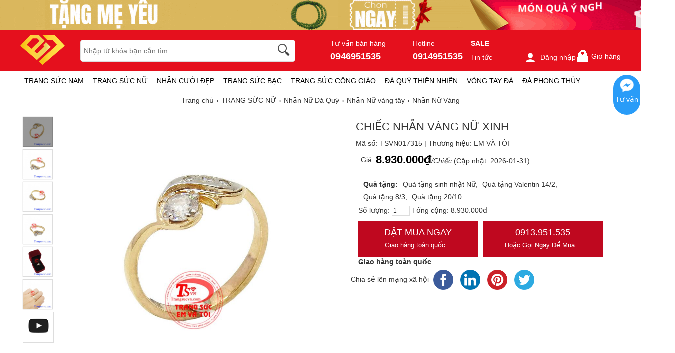

--- FILE ---
content_type: text/html; charset=UTF-8
request_url: https://trangsucvn.com/goods.php?act=price&id=17315&attr=&number=1&_=1769900810791
body_size: -15
content:
{"err_msg":"","result":"8.930.000\u20ab","qty":1}

--- FILE ---
content_type: text/plain; charset=utf-8
request_url: https://a.ladipage.com/config
body_size: 346
content:
{"data":{"ladi_client_id":"bdf050e2-f988-45aa-93b0-ec260c9fa5e9","client_info":{"ip":"18.189.43.145","agent":"Mozilla/5.0 (Macintosh; Intel Mac OS X 10_15_7) AppleWebKit/537.36 (KHTML, like Gecko) Chrome/131.0.0.0 Safari/537.36; ClaudeBot/1.0; +claudebot@anthropic.com)","origin":"https://trangsucvn.com","referer":"https://trangsucvn.com/goods-17315-chiec-nhan-vang-nu-xinh.html","os":"OSMacOSX","osVersion":"10.15","device":"DeviceComputer","browser":"BrowserChrome","country":"US","city":"US-OH"},"popupx_configs":[]},"message":"","code":200}